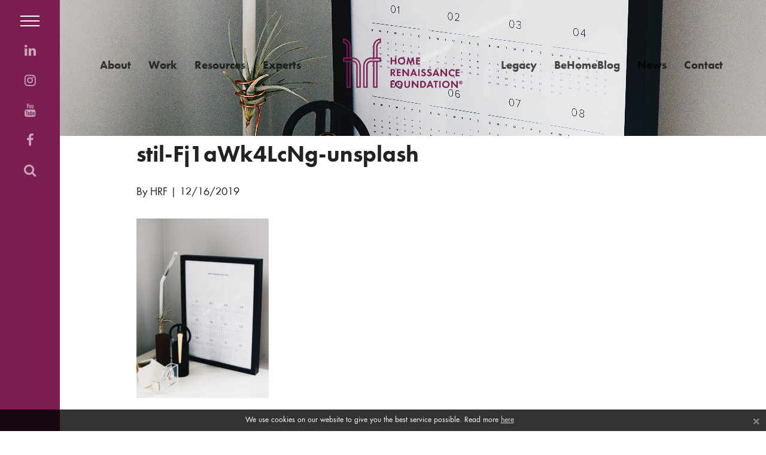

--- FILE ---
content_type: text/html; charset=UTF-8
request_url: https://homerenaissancefoundation.org/article/2019-a-very-good-year-for-hrf/stil-fj1awk4lcng-unsplash/
body_size: 8375
content:
<!DOCTYPE html>
<html lang="en-GB">

	<head>

		<meta charset="UTF-8">
		<meta http-equiv="X-UA-Compatible" content="IE=edge">
		<meta name="viewport" content="width=device-width, initial-scale=1">

		<link rel="shortcut icon" href="https://homerenaissancefoundation.org/wp-content/themes/renaissance/img/favicon.png" type="image/png" />
		<link rel="apple-touch-icon" href="https://homerenaissancefoundation.org/wp-content/themes/renaissance/img/favicon.png">

		<title>stil-Fj1aWk4LcNg-unsplash - Home Renaissance Foundation Home Renaissance Foundation</title>

		<!--[if lt IE 9]>
			<script src="https://oss.maxcdn.com/html5shiv/3.7.2/html5shiv.min.js"></script>
			<script src="https://oss.maxcdn.com/respond/1.4.2/respond.min.js"></script>
		<![endif]-->

		<script>var site_url = 'https://homerenaissancefoundation.org';</script>

		<meta name='robots' content='index, follow, max-image-preview:large, max-snippet:-1, max-video-preview:-1' />

	<!-- This site is optimized with the Yoast SEO plugin v26.6 - https://yoast.com/wordpress/plugins/seo/ -->
	<link rel="canonical" href="https://homerenaissancefoundation.org/article/2019-a-very-good-year-for-hrf/stil-fj1awk4lcng-unsplash/" />
	<meta property="og:locale" content="en_GB" />
	<meta property="og:type" content="article" />
	<meta property="og:title" content="stil-Fj1aWk4LcNg-unsplash - Home Renaissance Foundation" />
	<meta property="og:url" content="https://homerenaissancefoundation.org/article/2019-a-very-good-year-for-hrf/stil-fj1awk4lcng-unsplash/" />
	<meta property="og:site_name" content="Home Renaissance Foundation" />
	<meta property="article:modified_time" content="2019-12-16T12:33:04+00:00" />
	<meta property="og:image" content="https://homerenaissancefoundation.org/article/2019-a-very-good-year-for-hrf/stil-fj1awk4lcng-unsplash" />
	<meta property="og:image:width" content="2513" />
	<meta property="og:image:height" content="3412" />
	<meta property="og:image:type" content="image/jpeg" />
	<meta name="twitter:card" content="summary_large_image" />
	<script type="application/ld+json" class="yoast-schema-graph">{"@context":"https://schema.org","@graph":[{"@type":"WebPage","@id":"https://homerenaissancefoundation.org/article/2019-a-very-good-year-for-hrf/stil-fj1awk4lcng-unsplash/","url":"https://homerenaissancefoundation.org/article/2019-a-very-good-year-for-hrf/stil-fj1awk4lcng-unsplash/","name":"stil-Fj1aWk4LcNg-unsplash - Home Renaissance Foundation","isPartOf":{"@id":"https://homerenaissancefoundation.org/#website"},"primaryImageOfPage":{"@id":"https://homerenaissancefoundation.org/article/2019-a-very-good-year-for-hrf/stil-fj1awk4lcng-unsplash/#primaryimage"},"image":{"@id":"https://homerenaissancefoundation.org/article/2019-a-very-good-year-for-hrf/stil-fj1awk4lcng-unsplash/#primaryimage"},"thumbnailUrl":"https://homerenaissancefoundation.org/wp-content/uploads/2019/12/stil-Fj1aWk4LcNg-unsplash-e1576499788811.jpg","datePublished":"2019-12-16T12:32:54+00:00","dateModified":"2019-12-16T12:33:04+00:00","breadcrumb":{"@id":"https://homerenaissancefoundation.org/article/2019-a-very-good-year-for-hrf/stil-fj1awk4lcng-unsplash/#breadcrumb"},"inLanguage":"en-GB","potentialAction":[{"@type":"ReadAction","target":["https://homerenaissancefoundation.org/article/2019-a-very-good-year-for-hrf/stil-fj1awk4lcng-unsplash/"]}]},{"@type":"ImageObject","inLanguage":"en-GB","@id":"https://homerenaissancefoundation.org/article/2019-a-very-good-year-for-hrf/stil-fj1awk4lcng-unsplash/#primaryimage","url":"https://homerenaissancefoundation.org/wp-content/uploads/2019/12/stil-Fj1aWk4LcNg-unsplash-e1576499788811.jpg","contentUrl":"https://homerenaissancefoundation.org/wp-content/uploads/2019/12/stil-Fj1aWk4LcNg-unsplash-e1576499788811.jpg","width":2513,"height":3412,"caption":"2019"},{"@type":"BreadcrumbList","@id":"https://homerenaissancefoundation.org/article/2019-a-very-good-year-for-hrf/stil-fj1awk4lcng-unsplash/#breadcrumb","itemListElement":[{"@type":"ListItem","position":1,"name":"Home","item":"https://homerenaissancefoundation.org/"},{"@type":"ListItem","position":2,"name":"2019: a very good year for HRF","item":"https://homerenaissancefoundation.org/article/2019-a-very-good-year-for-hrf/"},{"@type":"ListItem","position":3,"name":"stil-Fj1aWk4LcNg-unsplash"}]},{"@type":"WebSite","@id":"https://homerenaissancefoundation.org/#website","url":"https://homerenaissancefoundation.org/","name":"Home Renaissance Foundation","description":"","potentialAction":[{"@type":"SearchAction","target":{"@type":"EntryPoint","urlTemplate":"https://homerenaissancefoundation.org/?s={search_term_string}"},"query-input":{"@type":"PropertyValueSpecification","valueRequired":true,"valueName":"search_term_string"}}],"inLanguage":"en-GB"}]}</script>
	<!-- / Yoast SEO plugin. -->


<link rel='dns-prefetch' href='//use.typekit.net' />
<link rel="alternate" type="application/rss+xml" title="Home Renaissance Foundation &raquo; stil-Fj1aWk4LcNg-unsplash Comments Feed" href="https://homerenaissancefoundation.org/article/2019-a-very-good-year-for-hrf/stil-fj1awk4lcng-unsplash/feed/" />
<link rel="alternate" title="oEmbed (JSON)" type="application/json+oembed" href="https://homerenaissancefoundation.org/wp-json/oembed/1.0/embed?url=https%3A%2F%2Fhomerenaissancefoundation.org%2Farticle%2F2019-a-very-good-year-for-hrf%2Fstil-fj1awk4lcng-unsplash%2F" />
<link rel="alternate" title="oEmbed (XML)" type="text/xml+oembed" href="https://homerenaissancefoundation.org/wp-json/oembed/1.0/embed?url=https%3A%2F%2Fhomerenaissancefoundation.org%2Farticle%2F2019-a-very-good-year-for-hrf%2Fstil-fj1awk4lcng-unsplash%2F&#038;format=xml" />
<style id='wp-img-auto-sizes-contain-inline-css' type='text/css'>
img:is([sizes=auto i],[sizes^="auto," i]){contain-intrinsic-size:3000px 1500px}
/*# sourceURL=wp-img-auto-sizes-contain-inline-css */
</style>
<link rel='stylesheet' id='bootstrap-css' href='https://homerenaissancefoundation.org/wp-content/themes/renaissance/css/bootstrap.min.css?ver=6.9' type='text/css' media='all' />
<link rel='stylesheet' id='fontawesome-css' href='https://homerenaissancefoundation.org/wp-content/themes/renaissance/css/font-awesome.min.css?ver=6.9' type='text/css' media='all' />
<style id='wp-emoji-styles-inline-css' type='text/css'>

	img.wp-smiley, img.emoji {
		display: inline !important;
		border: none !important;
		box-shadow: none !important;
		height: 1em !important;
		width: 1em !important;
		margin: 0 0.07em !important;
		vertical-align: -0.1em !important;
		background: none !important;
		padding: 0 !important;
	}
/*# sourceURL=wp-emoji-styles-inline-css */
</style>
<style id='wp-block-library-inline-css' type='text/css'>
:root{--wp-block-synced-color:#7a00df;--wp-block-synced-color--rgb:122,0,223;--wp-bound-block-color:var(--wp-block-synced-color);--wp-editor-canvas-background:#ddd;--wp-admin-theme-color:#007cba;--wp-admin-theme-color--rgb:0,124,186;--wp-admin-theme-color-darker-10:#006ba1;--wp-admin-theme-color-darker-10--rgb:0,107,160.5;--wp-admin-theme-color-darker-20:#005a87;--wp-admin-theme-color-darker-20--rgb:0,90,135;--wp-admin-border-width-focus:2px}@media (min-resolution:192dpi){:root{--wp-admin-border-width-focus:1.5px}}.wp-element-button{cursor:pointer}:root .has-very-light-gray-background-color{background-color:#eee}:root .has-very-dark-gray-background-color{background-color:#313131}:root .has-very-light-gray-color{color:#eee}:root .has-very-dark-gray-color{color:#313131}:root .has-vivid-green-cyan-to-vivid-cyan-blue-gradient-background{background:linear-gradient(135deg,#00d084,#0693e3)}:root .has-purple-crush-gradient-background{background:linear-gradient(135deg,#34e2e4,#4721fb 50%,#ab1dfe)}:root .has-hazy-dawn-gradient-background{background:linear-gradient(135deg,#faaca8,#dad0ec)}:root .has-subdued-olive-gradient-background{background:linear-gradient(135deg,#fafae1,#67a671)}:root .has-atomic-cream-gradient-background{background:linear-gradient(135deg,#fdd79a,#004a59)}:root .has-nightshade-gradient-background{background:linear-gradient(135deg,#330968,#31cdcf)}:root .has-midnight-gradient-background{background:linear-gradient(135deg,#020381,#2874fc)}:root{--wp--preset--font-size--normal:16px;--wp--preset--font-size--huge:42px}.has-regular-font-size{font-size:1em}.has-larger-font-size{font-size:2.625em}.has-normal-font-size{font-size:var(--wp--preset--font-size--normal)}.has-huge-font-size{font-size:var(--wp--preset--font-size--huge)}.has-text-align-center{text-align:center}.has-text-align-left{text-align:left}.has-text-align-right{text-align:right}.has-fit-text{white-space:nowrap!important}#end-resizable-editor-section{display:none}.aligncenter{clear:both}.items-justified-left{justify-content:flex-start}.items-justified-center{justify-content:center}.items-justified-right{justify-content:flex-end}.items-justified-space-between{justify-content:space-between}.screen-reader-text{border:0;clip-path:inset(50%);height:1px;margin:-1px;overflow:hidden;padding:0;position:absolute;width:1px;word-wrap:normal!important}.screen-reader-text:focus{background-color:#ddd;clip-path:none;color:#444;display:block;font-size:1em;height:auto;left:5px;line-height:normal;padding:15px 23px 14px;text-decoration:none;top:5px;width:auto;z-index:100000}html :where(.has-border-color){border-style:solid}html :where([style*=border-top-color]){border-top-style:solid}html :where([style*=border-right-color]){border-right-style:solid}html :where([style*=border-bottom-color]){border-bottom-style:solid}html :where([style*=border-left-color]){border-left-style:solid}html :where([style*=border-width]){border-style:solid}html :where([style*=border-top-width]){border-top-style:solid}html :where([style*=border-right-width]){border-right-style:solid}html :where([style*=border-bottom-width]){border-bottom-style:solid}html :where([style*=border-left-width]){border-left-style:solid}html :where(img[class*=wp-image-]){height:auto;max-width:100%}:where(figure){margin:0 0 1em}html :where(.is-position-sticky){--wp-admin--admin-bar--position-offset:var(--wp-admin--admin-bar--height,0px)}@media screen and (max-width:600px){html :where(.is-position-sticky){--wp-admin--admin-bar--position-offset:0px}}

/*# sourceURL=wp-block-library-inline-css */
</style><style id='global-styles-inline-css' type='text/css'>
:root{--wp--preset--aspect-ratio--square: 1;--wp--preset--aspect-ratio--4-3: 4/3;--wp--preset--aspect-ratio--3-4: 3/4;--wp--preset--aspect-ratio--3-2: 3/2;--wp--preset--aspect-ratio--2-3: 2/3;--wp--preset--aspect-ratio--16-9: 16/9;--wp--preset--aspect-ratio--9-16: 9/16;--wp--preset--color--black: #000000;--wp--preset--color--cyan-bluish-gray: #abb8c3;--wp--preset--color--white: #ffffff;--wp--preset--color--pale-pink: #f78da7;--wp--preset--color--vivid-red: #cf2e2e;--wp--preset--color--luminous-vivid-orange: #ff6900;--wp--preset--color--luminous-vivid-amber: #fcb900;--wp--preset--color--light-green-cyan: #7bdcb5;--wp--preset--color--vivid-green-cyan: #00d084;--wp--preset--color--pale-cyan-blue: #8ed1fc;--wp--preset--color--vivid-cyan-blue: #0693e3;--wp--preset--color--vivid-purple: #9b51e0;--wp--preset--gradient--vivid-cyan-blue-to-vivid-purple: linear-gradient(135deg,rgb(6,147,227) 0%,rgb(155,81,224) 100%);--wp--preset--gradient--light-green-cyan-to-vivid-green-cyan: linear-gradient(135deg,rgb(122,220,180) 0%,rgb(0,208,130) 100%);--wp--preset--gradient--luminous-vivid-amber-to-luminous-vivid-orange: linear-gradient(135deg,rgb(252,185,0) 0%,rgb(255,105,0) 100%);--wp--preset--gradient--luminous-vivid-orange-to-vivid-red: linear-gradient(135deg,rgb(255,105,0) 0%,rgb(207,46,46) 100%);--wp--preset--gradient--very-light-gray-to-cyan-bluish-gray: linear-gradient(135deg,rgb(238,238,238) 0%,rgb(169,184,195) 100%);--wp--preset--gradient--cool-to-warm-spectrum: linear-gradient(135deg,rgb(74,234,220) 0%,rgb(151,120,209) 20%,rgb(207,42,186) 40%,rgb(238,44,130) 60%,rgb(251,105,98) 80%,rgb(254,248,76) 100%);--wp--preset--gradient--blush-light-purple: linear-gradient(135deg,rgb(255,206,236) 0%,rgb(152,150,240) 100%);--wp--preset--gradient--blush-bordeaux: linear-gradient(135deg,rgb(254,205,165) 0%,rgb(254,45,45) 50%,rgb(107,0,62) 100%);--wp--preset--gradient--luminous-dusk: linear-gradient(135deg,rgb(255,203,112) 0%,rgb(199,81,192) 50%,rgb(65,88,208) 100%);--wp--preset--gradient--pale-ocean: linear-gradient(135deg,rgb(255,245,203) 0%,rgb(182,227,212) 50%,rgb(51,167,181) 100%);--wp--preset--gradient--electric-grass: linear-gradient(135deg,rgb(202,248,128) 0%,rgb(113,206,126) 100%);--wp--preset--gradient--midnight: linear-gradient(135deg,rgb(2,3,129) 0%,rgb(40,116,252) 100%);--wp--preset--font-size--small: 13px;--wp--preset--font-size--medium: 20px;--wp--preset--font-size--large: 36px;--wp--preset--font-size--x-large: 42px;--wp--preset--spacing--20: 0.44rem;--wp--preset--spacing--30: 0.67rem;--wp--preset--spacing--40: 1rem;--wp--preset--spacing--50: 1.5rem;--wp--preset--spacing--60: 2.25rem;--wp--preset--spacing--70: 3.38rem;--wp--preset--spacing--80: 5.06rem;--wp--preset--shadow--natural: 6px 6px 9px rgba(0, 0, 0, 0.2);--wp--preset--shadow--deep: 12px 12px 50px rgba(0, 0, 0, 0.4);--wp--preset--shadow--sharp: 6px 6px 0px rgba(0, 0, 0, 0.2);--wp--preset--shadow--outlined: 6px 6px 0px -3px rgb(255, 255, 255), 6px 6px rgb(0, 0, 0);--wp--preset--shadow--crisp: 6px 6px 0px rgb(0, 0, 0);}:where(.is-layout-flex){gap: 0.5em;}:where(.is-layout-grid){gap: 0.5em;}body .is-layout-flex{display: flex;}.is-layout-flex{flex-wrap: wrap;align-items: center;}.is-layout-flex > :is(*, div){margin: 0;}body .is-layout-grid{display: grid;}.is-layout-grid > :is(*, div){margin: 0;}:where(.wp-block-columns.is-layout-flex){gap: 2em;}:where(.wp-block-columns.is-layout-grid){gap: 2em;}:where(.wp-block-post-template.is-layout-flex){gap: 1.25em;}:where(.wp-block-post-template.is-layout-grid){gap: 1.25em;}.has-black-color{color: var(--wp--preset--color--black) !important;}.has-cyan-bluish-gray-color{color: var(--wp--preset--color--cyan-bluish-gray) !important;}.has-white-color{color: var(--wp--preset--color--white) !important;}.has-pale-pink-color{color: var(--wp--preset--color--pale-pink) !important;}.has-vivid-red-color{color: var(--wp--preset--color--vivid-red) !important;}.has-luminous-vivid-orange-color{color: var(--wp--preset--color--luminous-vivid-orange) !important;}.has-luminous-vivid-amber-color{color: var(--wp--preset--color--luminous-vivid-amber) !important;}.has-light-green-cyan-color{color: var(--wp--preset--color--light-green-cyan) !important;}.has-vivid-green-cyan-color{color: var(--wp--preset--color--vivid-green-cyan) !important;}.has-pale-cyan-blue-color{color: var(--wp--preset--color--pale-cyan-blue) !important;}.has-vivid-cyan-blue-color{color: var(--wp--preset--color--vivid-cyan-blue) !important;}.has-vivid-purple-color{color: var(--wp--preset--color--vivid-purple) !important;}.has-black-background-color{background-color: var(--wp--preset--color--black) !important;}.has-cyan-bluish-gray-background-color{background-color: var(--wp--preset--color--cyan-bluish-gray) !important;}.has-white-background-color{background-color: var(--wp--preset--color--white) !important;}.has-pale-pink-background-color{background-color: var(--wp--preset--color--pale-pink) !important;}.has-vivid-red-background-color{background-color: var(--wp--preset--color--vivid-red) !important;}.has-luminous-vivid-orange-background-color{background-color: var(--wp--preset--color--luminous-vivid-orange) !important;}.has-luminous-vivid-amber-background-color{background-color: var(--wp--preset--color--luminous-vivid-amber) !important;}.has-light-green-cyan-background-color{background-color: var(--wp--preset--color--light-green-cyan) !important;}.has-vivid-green-cyan-background-color{background-color: var(--wp--preset--color--vivid-green-cyan) !important;}.has-pale-cyan-blue-background-color{background-color: var(--wp--preset--color--pale-cyan-blue) !important;}.has-vivid-cyan-blue-background-color{background-color: var(--wp--preset--color--vivid-cyan-blue) !important;}.has-vivid-purple-background-color{background-color: var(--wp--preset--color--vivid-purple) !important;}.has-black-border-color{border-color: var(--wp--preset--color--black) !important;}.has-cyan-bluish-gray-border-color{border-color: var(--wp--preset--color--cyan-bluish-gray) !important;}.has-white-border-color{border-color: var(--wp--preset--color--white) !important;}.has-pale-pink-border-color{border-color: var(--wp--preset--color--pale-pink) !important;}.has-vivid-red-border-color{border-color: var(--wp--preset--color--vivid-red) !important;}.has-luminous-vivid-orange-border-color{border-color: var(--wp--preset--color--luminous-vivid-orange) !important;}.has-luminous-vivid-amber-border-color{border-color: var(--wp--preset--color--luminous-vivid-amber) !important;}.has-light-green-cyan-border-color{border-color: var(--wp--preset--color--light-green-cyan) !important;}.has-vivid-green-cyan-border-color{border-color: var(--wp--preset--color--vivid-green-cyan) !important;}.has-pale-cyan-blue-border-color{border-color: var(--wp--preset--color--pale-cyan-blue) !important;}.has-vivid-cyan-blue-border-color{border-color: var(--wp--preset--color--vivid-cyan-blue) !important;}.has-vivid-purple-border-color{border-color: var(--wp--preset--color--vivid-purple) !important;}.has-vivid-cyan-blue-to-vivid-purple-gradient-background{background: var(--wp--preset--gradient--vivid-cyan-blue-to-vivid-purple) !important;}.has-light-green-cyan-to-vivid-green-cyan-gradient-background{background: var(--wp--preset--gradient--light-green-cyan-to-vivid-green-cyan) !important;}.has-luminous-vivid-amber-to-luminous-vivid-orange-gradient-background{background: var(--wp--preset--gradient--luminous-vivid-amber-to-luminous-vivid-orange) !important;}.has-luminous-vivid-orange-to-vivid-red-gradient-background{background: var(--wp--preset--gradient--luminous-vivid-orange-to-vivid-red) !important;}.has-very-light-gray-to-cyan-bluish-gray-gradient-background{background: var(--wp--preset--gradient--very-light-gray-to-cyan-bluish-gray) !important;}.has-cool-to-warm-spectrum-gradient-background{background: var(--wp--preset--gradient--cool-to-warm-spectrum) !important;}.has-blush-light-purple-gradient-background{background: var(--wp--preset--gradient--blush-light-purple) !important;}.has-blush-bordeaux-gradient-background{background: var(--wp--preset--gradient--blush-bordeaux) !important;}.has-luminous-dusk-gradient-background{background: var(--wp--preset--gradient--luminous-dusk) !important;}.has-pale-ocean-gradient-background{background: var(--wp--preset--gradient--pale-ocean) !important;}.has-electric-grass-gradient-background{background: var(--wp--preset--gradient--electric-grass) !important;}.has-midnight-gradient-background{background: var(--wp--preset--gradient--midnight) !important;}.has-small-font-size{font-size: var(--wp--preset--font-size--small) !important;}.has-medium-font-size{font-size: var(--wp--preset--font-size--medium) !important;}.has-large-font-size{font-size: var(--wp--preset--font-size--large) !important;}.has-x-large-font-size{font-size: var(--wp--preset--font-size--x-large) !important;}
/*# sourceURL=global-styles-inline-css */
</style>

<style id='classic-theme-styles-inline-css' type='text/css'>
/*! This file is auto-generated */
.wp-block-button__link{color:#fff;background-color:#32373c;border-radius:9999px;box-shadow:none;text-decoration:none;padding:calc(.667em + 2px) calc(1.333em + 2px);font-size:1.125em}.wp-block-file__button{background:#32373c;color:#fff;text-decoration:none}
/*# sourceURL=/wp-includes/css/classic-themes.min.css */
</style>
<link rel='stylesheet' id='slb_core-css' href='https://homerenaissancefoundation.org/wp-content/plugins/simple-lightbox/client/css/app.css?ver=2.9.4' type='text/css' media='all' />
<script type="text/javascript" src="https://homerenaissancefoundation.org/wp-includes/js/jquery/jquery.min.js?ver=3.7.1" id="jquery-core-js"></script>
<script type="text/javascript" src="https://homerenaissancefoundation.org/wp-includes/js/jquery/jquery-migrate.min.js?ver=3.4.1" id="jquery-migrate-js"></script>
<script type="text/javascript" src="https://use.typekit.net/cpb5cib.js?ver=6.9" id="futura-font-js"></script>
<script type="text/javascript" src="https://homerenaissancefoundation.org/wp-content/themes/renaissance/js/parallax.min.js?ver=6.9" id="parallax-js"></script>
<script type="text/javascript" src="https://homerenaissancefoundation.org/wp-content/themes/renaissance/js/bootstrap.min.js?ver=6.9" id="bootstrap-js"></script>
<script type="text/javascript" src="https://homerenaissancefoundation.org/wp-content/themes/renaissance/js/jquery.cookie.js?ver=6.9" id="cookies-js-js"></script>
<script type="text/javascript" src="https://homerenaissancefoundation.org/wp-content/themes/renaissance/js/scrollreveal.min.js?ver=6.9" id="revealscroll-js"></script>
<script type="text/javascript" src="https://homerenaissancefoundation.org/wp-content/themes/renaissance/js/main.js?ver=6.9" id="main-js"></script>
<link rel="https://api.w.org/" href="https://homerenaissancefoundation.org/wp-json/" /><link rel="alternate" title="JSON" type="application/json" href="https://homerenaissancefoundation.org/wp-json/wp/v2/media/989" /><link rel="EditURI" type="application/rsd+xml" title="RSD" href="https://homerenaissancefoundation.org/xmlrpc.php?rsd" />
<meta name="generator" content="WordPress 6.9" />
<link rel='shortlink' href='https://homerenaissancefoundation.org/?p=989' />
		<style type="text/css" id="wp-custom-css">
			@media only screen and (min-width: 768px) {
	img.alignleft {
		float: left;
		margin-right: 20px;
	}
	
	img.alignright {
		float: right;
		margin-left: 20px;
	}
}

.fa.fa-twitter{
	font-family:sans-serif;
}
.fa.fa-twitter::before{
	content:"𝕏";
	font-size:1.2em;
}

.all-link {
  position: relative;
  display: inline-block;
  height: 20px;
  font-size: 18px;
}
.all-link .arrow {
  position: absolute;
  top: 1px;
  left: 110px;
  display: inline-block;
  width: 40px;
  height: 20px;
  overflow: hidden;
  -webkit-transition: all 0.1s ease-in;
       -o-transition: all 0.1s ease-in;
          transition: all 0.1s ease-in;
  margin-left: 10px;
}
.all-link .arrow img {
  position: absolute;
  top: 0;
  right: 0;
  width: 70px;
}
.all-link.no-label .arrow {
  left: 0;
  margin-left: 0;
  width: 50px;
}
.all-link:hover .arrow {
  width: 60px;
}
.all-link:focus {
  outline: none;
}		</style>
		<!-- Global site tag (gtag.js) - Google Analytics -->
<script async src="https://www.googletagmanager.com/gtag/js?id=UA-33778416-1"></script>
<script>
  window.dataLayer = window.dataLayer || [];
  function gtag(){dataLayer.push(arguments);}
  gtag('js', new Date());

  gtag('config', 'UA-33778416-1');
</script>

	</head>

	<body class="attachment wp-singular attachment-template-default single single-attachment postid-989 attachmentid-989 attachment-jpeg wp-theme-renaissance">

		<main>

		    <div class="menu-bar">

		        <span class="hamburguer">
		            <span class="bar"></span>
		            <span class="bar"></span>
		            <span class="bar"></span>
		        </span>

		        <div class="menu-social-container"><ul id="menu-social" class="social list-unstyled"><li id="menu-item-12" class="menu-item menu-item-type-custom menu-item-object-custom menu-item-12"><a target="_blank" href="http://www.linkedin.com/groups?home=&#038;gid=2809136&#038;trk=anet_ug_hm"><span class="fa fa-linkedin fa-fw"></span></a></li>
<li id="menu-item-1823" class="menu-item menu-item-type-custom menu-item-object-custom menu-item-1823"><a target="_blank" href="https://www.instagram.com/homerenaissancefoundation/"><span class="fa fa-instagram fa-fw"></span></a></li>
<li id="menu-item-13" class="menu-item menu-item-type-custom menu-item-object-custom menu-item-13"><a target="_blank" href="https://homerenaissancefoundation.org/resources/videos/"><span class="fa fa-youtube fa-fw"></span></a></li>
<li id="menu-item-11" class="menu-item menu-item-type-custom menu-item-object-custom menu-item-11"><a target="_blank" href="https://www.facebook.com/HomeRenaissanceFoundation"><span class="fa fa-facebook fa-fw"></span></a></li>
</ul></div>
				<ul class="social floating-search list-unstyled">

					<li>

						<a href="#" class="btn-search"><span class="fa fa-search fa-fw"></span></a>
						<form role="search" method="get" id="searchform" class="search" action="https://homerenaissancefoundation.org/" >
							<input type="text" value="" name="s" id="s" placeholder="Search" />
						</form>

					</li>

				</ul>

		    </div>

		    <div class="menu-overlay">

		        <span class="hamburguer">
		            <span class="bar"></span>
		            <span class="bar"></span>
		            <span class="bar"></span>
		        </span>

		        <div class="menu-main-menu-container"><ul id="menu-main-menu" class="menu list-unstyled"><li id="menu-item-26" class="menu-item menu-item-type-post_type menu-item-object-page menu-item-26"><a href="https://homerenaissancefoundation.org/about/">About</a></li>
<li id="menu-item-51" class="menu-item menu-item-type-taxonomy menu-item-object-set menu-item-51"><a href="https://homerenaissancefoundation.org/our-work/conferences/">Work</a></li>
<li id="menu-item-44" class="menu-item menu-item-type-taxonomy menu-item-object-type menu-item-44"><a href="https://homerenaissancefoundation.org/resources/working-papers/">Resources</a></li>
<li id="menu-item-1013" class="menu-item menu-item-type-post_type_archive menu-item-object-expert menu-item-1013"><a href="https://homerenaissancefoundation.org/experts/">Experts</a></li>
<li id="menu-item-2541" class="menu-item menu-item-type-post_type menu-item-object-page menu-item-2541"><a href="https://homerenaissancefoundation.org/legacy/">Legacy</a></li>
<li id="menu-item-1309" class="menu-item menu-item-type-custom menu-item-object-custom menu-item-1309"><a target="_blank" href="https://behomeblog.wordpress.com/">BeHomeBlog</a></li>
<li id="menu-item-1090" class="menu-item menu-item-type-post_type menu-item-object-page menu-item-1090"><a href="https://homerenaissancefoundation.org/news/">News</a></li>
<li id="menu-item-29" class="menu-item menu-item-type-post_type menu-item-object-page menu-item-29"><a href="https://homerenaissancefoundation.org/contact-us/">Contact</a></li>
</ul></div>
		    </div>

		    <div class="page-wrapper">

				
				
		        <header class="header no-thumbnail"  data-parallax="scroll" data-image-src="https://homerenaissancefoundation.org/wp-content/uploads/2019/12/stil-Fj1aWk4LcNg-unsplash.jpg" >

					<div class="nav-menu left pull-left">

						<ul class="list-inline">

							
								<li><a href="https://homerenaissancefoundation.org/about/">About</a></li>

							
								<li><a href="https://homerenaissancefoundation.org/our-work/conferences/">Work</a></li>

							
								<li><a href="https://homerenaissancefoundation.org/resources/working-papers/">Resources</a></li>

							
								<li><a href="https://homerenaissancefoundation.org/experts/">Experts</a></li>

							
						</ul>

					</div>

					<div class="logo">

						<a href="https://homerenaissancefoundation.org"><span>Home Renaissance Foundation</span></a>

					</div>

					<div class="nav-menu right pull-right">

						<ul class="list-inline">

							
								<li><a href="https://homerenaissancefoundation.org/legacy/">Legacy</a></li>

							
								<li><a href="https://behomeblog.wordpress.com/">BeHomeBlog</a></li>

							
								<li><a href="https://homerenaissancefoundation.org/news/">News</a></li>

							
								<li><a href="https://homerenaissancefoundation.org/contact-us/">Contact</a></li>

							
						</ul>

					</div>

					
					
		        </header>


    
        <article class="container-fluid page-content">

            
            <div class="row">

                <div class="col-md-10 col-md-offset-1">

                    <h2 class="page-title">stil-Fj1aWk4LcNg-unsplash</h2>
                    <div class="post-meta">
						                        <span class="post-author">By HRF</span> |
                        <span class="post-date">12/16/2019</span>
                    </div>

                </div>

            </div>

            <div class="content-body row">

                <div class="col-md-10 col-md-offset-1">

                    <p class="attachment"><a href="https://homerenaissancefoundation.org/wp-content/uploads/2019/12/stil-Fj1aWk4LcNg-unsplash-e1576499788811.jpg" data-slb-active="1" data-slb-asset="1317558911" data-slb-internal="0" data-slb-group="989"><img fetchpriority="high" decoding="async" width="221" height="300" src="https://homerenaissancefoundation.org/wp-content/uploads/2019/12/stil-Fj1aWk4LcNg-unsplash-e1576499788811-221x300.jpg" class="attachment-medium size-medium" alt="2019" srcset="https://homerenaissancefoundation.org/wp-content/uploads/2019/12/stil-Fj1aWk4LcNg-unsplash-e1576499788811-221x300.jpg 221w, https://homerenaissancefoundation.org/wp-content/uploads/2019/12/stil-Fj1aWk4LcNg-unsplash-e1576499788811-768x1043.jpg 768w, https://homerenaissancefoundation.org/wp-content/uploads/2019/12/stil-Fj1aWk4LcNg-unsplash-e1576499788811-754x1024.jpg 754w" sizes="(max-width: 221px) 100vw, 221px" /></a></p>

                </div>

            </div>

        </article>

    

            </div>

            
            <footer class="footer">

                
                
                    <div class="footer-image hidden-xs" data-parallax="scroll" data-z-index="1030" data-image-src="https://homerenaissancefoundation.org/wp-content/uploads/2019/12/stil-Fj1aWk4LcNg-unsplash-e1576499788811.jpg"></div>

                
                <div class="container-fluid footer-data">

                    <div class="row">

                        <div class="col-md-9">

                            <aside class="widget">			<div class="textwidget"><p class="lead">To hear more from us, get in contact by email</p>
<p><a href="mailto:info@homerenaissancefoundation.org">info@homerenaissancefoundation.org</a></p>
</div>
		</aside>
                            <div class="menu-social-container"><ul id="menu-social-1" class="social list-inline"><li class="menu-item menu-item-type-custom menu-item-object-custom menu-item-12"><a target="_blank" href="http://www.linkedin.com/groups?home=&#038;gid=2809136&#038;trk=anet_ug_hm"><span class="fa fa-linkedin fa-fw"></span></a></li>
<li class="menu-item menu-item-type-custom menu-item-object-custom menu-item-1823"><a target="_blank" href="https://www.instagram.com/homerenaissancefoundation/"><span class="fa fa-instagram fa-fw"></span></a></li>
<li class="menu-item menu-item-type-custom menu-item-object-custom menu-item-13"><a target="_blank" href="https://homerenaissancefoundation.org/resources/videos/"><span class="fa fa-youtube fa-fw"></span></a></li>
<li class="menu-item menu-item-type-custom menu-item-object-custom menu-item-11"><a target="_blank" href="https://www.facebook.com/HomeRenaissanceFoundation"><span class="fa fa-facebook fa-fw"></span></a></li>
</ul></div>
                        </div>

                        <div class="col-md-3">

                            <a href="/terms-and-conditions">Terms &amp; Conditions</a>

                        </div>

                    </div>

                </div>

            </footer>

        </main>

        
	<div class="cookies-message" style="display:none;">

		<button class="close btn-close-msg">&times;</button>
		We use cookies on our website to give you the best service possible. Read more <a href="/cookies-policy">here</a>
	</div>

	
        <script type="speculationrules">
{"prefetch":[{"source":"document","where":{"and":[{"href_matches":"/*"},{"not":{"href_matches":["/wp-*.php","/wp-admin/*","/wp-content/uploads/*","/wp-content/*","/wp-content/plugins/*","/wp-content/themes/renaissance/*","/*\\?(.+)"]}},{"not":{"selector_matches":"a[rel~=\"nofollow\"]"}},{"not":{"selector_matches":".no-prefetch, .no-prefetch a"}}]},"eagerness":"conservative"}]}
</script>
<script type="text/javascript" src="https://homerenaissancefoundation.org/wp-content/plugins/simple-lightbox/client/js/prod/lib.core.js?ver=2.9.4" id="slb_core-js"></script>
<script type="text/javascript" src="https://homerenaissancefoundation.org/wp-content/plugins/simple-lightbox/client/js/prod/lib.view.js?ver=2.9.4" id="slb_view-js"></script>
<script type="text/javascript" src="https://homerenaissancefoundation.org/wp-content/plugins/simple-lightbox/themes/baseline/js/prod/client.js?ver=2.9.4" id="slb-asset-slb_baseline-base-js"></script>
<script type="text/javascript" src="https://homerenaissancefoundation.org/wp-content/plugins/simple-lightbox/themes/default/js/prod/client.js?ver=2.9.4" id="slb-asset-slb_default-base-js"></script>
<script type="text/javascript" src="https://homerenaissancefoundation.org/wp-content/plugins/simple-lightbox/template-tags/item/js/prod/tag.item.js?ver=2.9.4" id="slb-asset-item-base-js"></script>
<script type="text/javascript" src="https://homerenaissancefoundation.org/wp-content/plugins/simple-lightbox/template-tags/ui/js/prod/tag.ui.js?ver=2.9.4" id="slb-asset-ui-base-js"></script>
<script type="text/javascript" src="https://homerenaissancefoundation.org/wp-content/plugins/simple-lightbox/content-handlers/image/js/prod/handler.image.js?ver=2.9.4" id="slb-asset-image-base-js"></script>
<script id="wp-emoji-settings" type="application/json">
{"baseUrl":"https://s.w.org/images/core/emoji/17.0.2/72x72/","ext":".png","svgUrl":"https://s.w.org/images/core/emoji/17.0.2/svg/","svgExt":".svg","source":{"concatemoji":"https://homerenaissancefoundation.org/wp-includes/js/wp-emoji-release.min.js?ver=6.9"}}
</script>
<script type="module">
/* <![CDATA[ */
/*! This file is auto-generated */
const a=JSON.parse(document.getElementById("wp-emoji-settings").textContent),o=(window._wpemojiSettings=a,"wpEmojiSettingsSupports"),s=["flag","emoji"];function i(e){try{var t={supportTests:e,timestamp:(new Date).valueOf()};sessionStorage.setItem(o,JSON.stringify(t))}catch(e){}}function c(e,t,n){e.clearRect(0,0,e.canvas.width,e.canvas.height),e.fillText(t,0,0);t=new Uint32Array(e.getImageData(0,0,e.canvas.width,e.canvas.height).data);e.clearRect(0,0,e.canvas.width,e.canvas.height),e.fillText(n,0,0);const a=new Uint32Array(e.getImageData(0,0,e.canvas.width,e.canvas.height).data);return t.every((e,t)=>e===a[t])}function p(e,t){e.clearRect(0,0,e.canvas.width,e.canvas.height),e.fillText(t,0,0);var n=e.getImageData(16,16,1,1);for(let e=0;e<n.data.length;e++)if(0!==n.data[e])return!1;return!0}function u(e,t,n,a){switch(t){case"flag":return n(e,"\ud83c\udff3\ufe0f\u200d\u26a7\ufe0f","\ud83c\udff3\ufe0f\u200b\u26a7\ufe0f")?!1:!n(e,"\ud83c\udde8\ud83c\uddf6","\ud83c\udde8\u200b\ud83c\uddf6")&&!n(e,"\ud83c\udff4\udb40\udc67\udb40\udc62\udb40\udc65\udb40\udc6e\udb40\udc67\udb40\udc7f","\ud83c\udff4\u200b\udb40\udc67\u200b\udb40\udc62\u200b\udb40\udc65\u200b\udb40\udc6e\u200b\udb40\udc67\u200b\udb40\udc7f");case"emoji":return!a(e,"\ud83e\u1fac8")}return!1}function f(e,t,n,a){let r;const o=(r="undefined"!=typeof WorkerGlobalScope&&self instanceof WorkerGlobalScope?new OffscreenCanvas(300,150):document.createElement("canvas")).getContext("2d",{willReadFrequently:!0}),s=(o.textBaseline="top",o.font="600 32px Arial",{});return e.forEach(e=>{s[e]=t(o,e,n,a)}),s}function r(e){var t=document.createElement("script");t.src=e,t.defer=!0,document.head.appendChild(t)}a.supports={everything:!0,everythingExceptFlag:!0},new Promise(t=>{let n=function(){try{var e=JSON.parse(sessionStorage.getItem(o));if("object"==typeof e&&"number"==typeof e.timestamp&&(new Date).valueOf()<e.timestamp+604800&&"object"==typeof e.supportTests)return e.supportTests}catch(e){}return null}();if(!n){if("undefined"!=typeof Worker&&"undefined"!=typeof OffscreenCanvas&&"undefined"!=typeof URL&&URL.createObjectURL&&"undefined"!=typeof Blob)try{var e="postMessage("+f.toString()+"("+[JSON.stringify(s),u.toString(),c.toString(),p.toString()].join(",")+"));",a=new Blob([e],{type:"text/javascript"});const r=new Worker(URL.createObjectURL(a),{name:"wpTestEmojiSupports"});return void(r.onmessage=e=>{i(n=e.data),r.terminate(),t(n)})}catch(e){}i(n=f(s,u,c,p))}t(n)}).then(e=>{for(const n in e)a.supports[n]=e[n],a.supports.everything=a.supports.everything&&a.supports[n],"flag"!==n&&(a.supports.everythingExceptFlag=a.supports.everythingExceptFlag&&a.supports[n]);var t;a.supports.everythingExceptFlag=a.supports.everythingExceptFlag&&!a.supports.flag,a.supports.everything||((t=a.source||{}).concatemoji?r(t.concatemoji):t.wpemoji&&t.twemoji&&(r(t.twemoji),r(t.wpemoji)))});
//# sourceURL=https://homerenaissancefoundation.org/wp-includes/js/wp-emoji-loader.min.js
/* ]]> */
</script>
<script type="text/javascript" id="slb_footer">/* <![CDATA[ */if ( !!window.jQuery ) {(function($){$(document).ready(function(){if ( !!window.SLB && SLB.has_child('View.init') ) { SLB.View.init({"ui_autofit":true,"ui_animate":true,"slideshow_autostart":true,"slideshow_duration":"6","group_loop":true,"ui_overlay_opacity":"0.8","ui_title_default":false,"theme_default":"slb_default","ui_labels":{"loading":"Loading","close":"Close","nav_next":"Next","nav_prev":"Previous","slideshow_start":"Start slideshow","slideshow_stop":"Stop slideshow","group_status":"Item %current% of %total%"}}); }
if ( !!window.SLB && SLB.has_child('View.assets') ) { {$.extend(SLB.View.assets, {"1317558911":{"id":989,"type":"image","internal":true,"source":"https:\/\/homerenaissancefoundation.org\/wp-content\/uploads\/2019\/12\/stil-Fj1aWk4LcNg-unsplash-e1576499788811.jpg","title":"stil-Fj1aWk4LcNg-unsplash","caption":"","description":""}});} }
/* THM */
if ( !!window.SLB && SLB.has_child('View.extend_theme') ) { SLB.View.extend_theme('slb_baseline',{"name":"Baseline","parent":"","styles":[{"handle":"base","uri":"https:\/\/homerenaissancefoundation.org\/wp-content\/plugins\/simple-lightbox\/themes\/baseline\/css\/style.css","deps":[]}],"layout_raw":"<div class=\"slb_container\"><div class=\"slb_content\">{{item.content}}<div class=\"slb_nav\"><span class=\"slb_prev\">{{ui.nav_prev}}<\/span><span class=\"slb_next\">{{ui.nav_next}}<\/span><\/div><div class=\"slb_controls\"><span class=\"slb_close\">{{ui.close}}<\/span><span class=\"slb_slideshow\">{{ui.slideshow_control}}<\/span><\/div><div class=\"slb_loading\">{{ui.loading}}<\/div><\/div><div class=\"slb_details\"><div class=\"inner\"><div class=\"slb_data\"><div class=\"slb_data_content\"><span class=\"slb_data_title\">{{item.title}}<\/span><span class=\"slb_group_status\">{{ui.group_status}}<\/span><div class=\"slb_data_desc\">{{item.description}}<\/div><\/div><\/div><div class=\"slb_nav\"><span class=\"slb_prev\">{{ui.nav_prev}}<\/span><span class=\"slb_next\">{{ui.nav_next}}<\/span><\/div><\/div><\/div><\/div>"}); }if ( !!window.SLB && SLB.has_child('View.extend_theme') ) { SLB.View.extend_theme('slb_default',{"name":"Default (Light)","parent":"slb_baseline","styles":[{"handle":"base","uri":"https:\/\/homerenaissancefoundation.org\/wp-content\/plugins\/simple-lightbox\/themes\/default\/css\/style.css","deps":[]}]}); }})})(jQuery);}/* ]]> */</script>
<script type="text/javascript" id="slb_context">/* <![CDATA[ */if ( !!window.jQuery ) {(function($){$(document).ready(function(){if ( !!window.SLB ) { {$.extend(SLB, {"context":["public","user_guest"]});} }})})(jQuery);}/* ]]> */</script>

    </body>

</html>
